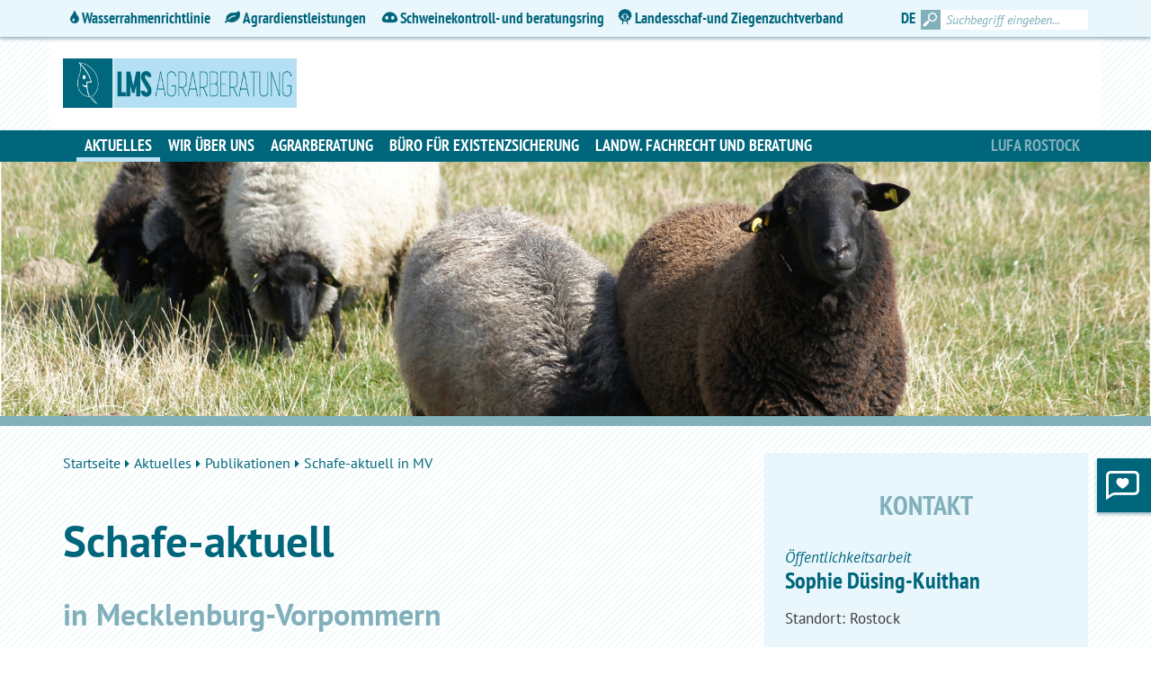

--- FILE ---
content_type: text/html;charset=UTF-8
request_url: https://www.lms-beratung.de/de/aktuelles/publikationen/schafe-aktuell-in-mv/
body_size: 4419
content:
<!DOCTYPE html PUBLIC "-//W3C//DTD XHTML 1.0 Transitional//EN" "http://www.w3.org/TR/xhtml1/DTD/xhtml1-transitional.dtd">
<html xmlns="http://www.w3.org/1999/xhtml" xml:lang="en" lang="de">
<head>
	<meta http-equiv="X-UA-Compatible" content="IE=100" />
	<title>Schafe-aktuell</title>
	<meta content="text/html; charset=UTF-8" http-equiv="Content-Type" />
	<meta name="description" content="" />
	<meta name="keywords" content="" />
	<meta name="viewport" content="width=device-width, initial-scale=1, maximum-scale=1" />
	<meta name="robots" content="index,follow" />
 	<link rel="shortcut icon" href="/_conf/system/pix/favicon.ico" type="image/x-icon" />
  	<script type="text/javascript" src="/export/sites/lms/_conf/system/js/all.min.js"></script>
    <link rel="stylesheet" type="text/css" href="/export/sites/lms/_conf/system/css/style.css" media="screen" />
	<link rel="stylesheet" type="text/css" href="/export/sites/lms/_conf/system/css/print.css" media="print" />       
	
	<link rel="stylesheet" type="text/css"
          href="/export/sites/lms/_conf/system/css/lms.css"
          media="screen" />
</head><body>
    <div id="wrapper">
        <header class="header">
            <div class="metanav">
            <div class="container">
        <nav class="navbar navbar-default" role="navigation">
            <div class="" id="bs-example-navbar-collapse-1">
                <ul class="nav navbar-nav"><li><a href="http://www.wrrl-mv-landwirtschaft.de/" title="Wasserrahmenrichtlinie" target="_blank">
	                    	<i class="fa fa-tint" aria-hidden="true"></i>
	                    	<span class="visible-lg">Wasserrahmenrichtlinie</span></a>
	                    </li>
	                    <li><a href="http://agrardienstleistungen.lms-beratung.de/" title="Agrardienstleistungen" target="_blank">
	                    	<i class="fa fa-leaf" aria-hidden="true"></i>
	                    	<span class="visible-lg">Agrardienstleistungen</span></a>
	                    </li>
	                    <li><a href="http://www.skbr.de/" title="Schweinekontroll- und beratungsring" target="_blank">
	                    	<i class="icon-icon-schwein" aria-hidden="true"></i>
	                    	<span class="visible-lg">Schweinekontroll- und beratungsring</span></a>
	                    </li>
	                    <li><a href="https://www.schafzucht-mv.de/" title="Landesschaf-und Ziegenzuchtverband" target="_blank">
	                    	<i class="icon-icon-schaf" aria-hidden="true"></i>
	                    	<span class="visible-lg">Landesschaf-und Ziegenzuchtverband</span></a>
	                    </li>
	                    </ul>
                <div class="pull-right">
					<ul class="nav navbar-nav nav-login"><li class="change_lang active"><a class="first" href="/de/" title="Deutsch">DE</a></li>
						</ul>
					<div class="pull-right search">
						


							<form class="navbar-form" role="search" id="searchInput" name="suche" action="/de/suchergebnis.html" method="get">
								<input type="hidden" name="page" value="1"/>
								<div class="input-group">
									<input id="query" type="text" class="form-control" placeholder="Suchbegriff eingeben..." name="query">
									<div class="input-group-btn">
										<button class="btn btn-default" type="submit" name="search_submit"><i class="icon-icon-lupe" aria-hidden="true"></i></button>
									</div>
								</div>
							</form><span class="search_mobile_toggle"><span class="icon-icon-lupe"></span></span>
					</div>
				</div>
            </div>
        </nav>
            </div>
        </div><div class="logo">
		<a href="/de/" title="Startseite">
			<img class="img-responsive" src="/export/sites/lms/_conf/system/pix/LMS_Logo_2025.png" width="260" height="89" alt="Logo LMS Agrarberatung">
			
			</a>
	</div>
<div class="mainnav"> 
	<div class="container">
		<div class="navbar navbar-default" role="navigation">
      
			<div class="navbar-header">
            	<button type="button" class="navbar-toggle" data-toggle="collapse" data-target=".navbar-collapse">
                	<span>Men&uuml;</span>
                	<i class="fa fa-times" aria-hidden="true"></i>
                	<i class="fa fa-bars" aria-hidden="true"></i>
            	</button>
          	</div>
          
          <div class="navbar-collapse collapse">
            <ul class="nav navbar-nav">
            <li><a href="/de/aktuelles/" class="current">Aktuelles<i class="fa fa-caret-down" aria-hidden="true"></i></a>
		                <ul class="dropdown-menu"><li><a href="/de/aktuelles/news/">News</a></li>
									<li><a href="/de/aktuelles/termine/">Termine</a></li>
									<li><a href="/de/aktuelles/publikationen/" class="current">Publikationen<i class="fa fa-caret-down" aria-hidden="true"></i></a>
		                    		<ul class="dropdown-menu">
		                    		<li><a href="/de/aktuelles/publikationen/das-blatt-00001/">DAS BLATT</a></li>
										<li><a href="/de/aktuelles/publikationen/info-blatt-gartenbau/">Info-Blatt Gartenbau</a></li>
										<li><a href="/de/aktuelles/publikationen/schafe-aktuell-in-mv/" class="current">Schafe-aktuell in MV</a></li>
										<li><a href="/de/aktuelles/publikationen/mediadaten/">Mediadaten</a></li>
										</ul>
		                  			</li>
		                  			<li><a href="/de/aktuelles/stellenangebote/">Stellenangebote</a></li>
									</ul>
					</li>
				<li><a href="/de/wir-ueber-uns/">Wir über uns<i class="fa fa-caret-down" aria-hidden="true"></i></a>
		                <ul class="dropdown-menu"><li><a href="/de/wir-ueber-uns/unternehmenssitz-rostock/">Mitarbeitende<i class="fa fa-caret-down" aria-hidden="true"></i></a>
		                    		<ul class="dropdown-menu">
		                    		<li><a href="/de/wir-ueber-uns/unternehmenssitz-rostock/index.html">Mitarbeitende</a></li>
										</ul>
		                  			</li>
		                  			<li><a href="/de/wir-ueber-uns/index-00001.html">Kontaktieren Sie uns!</a></li>
									</ul>
					</li>
				<li><a href="/de/agrarberatung/">Agrarberatung<i class="fa fa-caret-down" aria-hidden="true"></i></a>
		                <ul class="dropdown-menu"><li><a href="/de/agrarberatung/beratungsangebote/">Beratungsangebote<i class="fa fa-caret-down" aria-hidden="true"></i></a>
		                    		<ul class="dropdown-menu">
		                    		<li><a href="/de/agrarberatung/beratungsangebote/betriebswirtschaft/">Betriebswirtschaft</a></li>
										<li><a href="/de/agrarberatung/beratungsangebote/marktfruchtbau/">Marktfruchtbau</a></li>
										<li><a href="/de/agrarberatung/beratungsangebote/rinderhaltung/">Rinderhaltung</a></li>
										<li><a href="/de/agrarberatung/beratungsangebote/schafhaltung/">Schafhaltung</a></li>
										<li><a href="/de/agrarberatung/beratungsangebote/energieberatung/">Energieberatung</a></li>
										<li><a href="/de/agrarberatung/beratungsangebote/qualitaetssicherungssysteme/">Qualitätssicherungssysteme</a></li>
										<li><a href="/de/agrarberatung/beratungsangebote/gartenbau/">Gartenbau</a></li>
										<li><a href="/de/agrarberatung/beratungsangebote/oekologischer-landbau/">Ökologischer Landbau</a></li>
										<li><a href="/de/agrarberatung/beratungsangebote/naturschutzberatung/">Naturschutzberatung</a></li>
										</ul>
		                  			</li>
		                  			<li><a href="/de/agrarberatung/beratungsfoerderung/">Beratungsförderung</a></li>
									</ul>
					</li>
				<li><a href="/de/Landwirtschaftliche-Betriebsentwicklung-und-sicherung/">Büro für Existenzsicherung<i class="fa fa-caret-down" aria-hidden="true"></i></a>
		                <ul class="dropdown-menu"><li><a href="/de/Landwirtschaftliche-Betriebsentwicklung-und-sicherung/index.html">Büro für Existenzsicherung</a></li>
									</ul>
					</li>
				<li><a href="/de/zustaendige-stelle-fuer-landwirtschaftliches-fachrecht-und-beratung-lfb/">Landw. Fachrecht und Beratung<i class="fa fa-caret-down" aria-hidden="true"></i></a>
		                <ul class="dropdown-menu"><li><a href="/de/zustaendige-stelle-fuer-landwirtschaftliches-fachrecht-und-beratung-lfb/duengung-und-naehrstoffbilanzierung-duengeverordnung/">Düngung</a></li>
									<li><a href="/de/zustaendige-stelle-fuer-landwirtschaftliches-fachrecht-und-beratung-lfb/Duengemittelverkehr-und-Duengemittel-Duengemittelverordnung/">Düngemittel</a></li>
									<li><a href="/de/zustaendige-stelle-fuer-landwirtschaftliches-fachrecht-und-beratung-lfb/Wirtschaftsduengerverbringungsverordnung/">Wirtschaftsdüngerverbringung</a></li>
									<li><a href="/de/zustaendige-stelle-fuer-landwirtschaftliches-fachrecht-und-beratung-lfb/Klaerschlammverwertung-Klaerschlammverordnung/">Klärschlamm</a></li>
									<li><a href="/de/zustaendige-stelle-fuer-landwirtschaftliches-fachrecht-und-beratung-lfb/Bioabfallverwertung-Bioabfallverordnung/">Bioabfall</a></li>
									<li><a href="/de/zustaendige-stelle-fuer-landwirtschaftliches-fachrecht-und-beratung-lfb/Landwirtschaftlicher-Wasserschutz-Wasserrahmenrichtlinie/">Wasserschutz</a></li>
									<li><a href="/de/zustaendige-stelle-fuer-landwirtschaftliches-fachrecht-und-beratung-lfb/Landwirtschaftlicher-Bodenschutz-Bodenschutzverordnung/">Bodenschutz</a></li>
									<li><a href="/de/zustaendige-stelle-fuer-landwirtschaftliches-fachrecht-und-beratung-lfb/stoffstrombilanz/">Stoffstrombilanz</a></li>
									</ul>
					</li>
				<li class="visible-xs visible-sm subnav"><a href="http://www.wrrl-mv-landwirtschaft.de/" title="Wasserrahmenrichtlinie" target="_blank">
							<i class="fa fa-tint" aria-hidden="true"></i> Wasserrahmenrichtlinie</a></li>
					<li class="visible-xs visible-sm subnav"><a href="http://agrardienstleistungen.lms-beratung.de/" title="Agrardienstleistungen" target="_blank">
							<i class="fa fa-leaf" aria-hidden="true"></i> Agrardienstleistungen</a></li>
					<li class="visible-xs visible-sm subnav"><a href="http://www.skbr.de/" title="Schweinekontroll- und beratungsring" target="_blank">
							<i class="icon-icon-schwein" aria-hidden="true"></i> Schweinekontroll- und beratungsring</a></li>
					<li class="visible-xs visible-sm subnav"><a href="https://www.schafzucht-mv.de/" title="Landesschaf-und Ziegenzuchtverband" target="_blank">
							<i class="icon-icon-schaf" aria-hidden="true"></i> Landesschaf-und Ziegenzuchtverband</a></li>
					</ul>
	         </div>
	          
				<div class="pull-right">
		           			<ul class="nav navbar-nav">
		            			<li><a class="nav-lufa" href="http://www.lms-lufa.de/de/" title="Lufa Rostock" target="_self">Lufa Rostock</a></li>
		        			</ul>      
		        		</div>
	        			</div>
	<div>
</div></header>
        <div  id="bild" ><div class="jumbotron">
<figure class="figure"><img class="figure-img img-responsive" src="/export/sites/lms/.galleries/headerbilder/Header_RPL3.jpg_929064793.jpg" alt="Header_RPL3" title="LMS">
</figure></div></div><main class="main container">
                <div class="row">
                    <div class="col-md-8 middle-col">
                        <ul class="breadcrumb"><li><a href="/de/index.html" title="Startseite">Startseite</a></li><li><a href="/de/aktuelles/index.html" title="Aktuelles">Aktuelles</a></li><li><a href="/de/aktuelles/publikationen/index.html" title="Publikationen">Publikationen</a></li><li class="active"><span>Schafe-aktuell in MV</span></li></ul><h1>Schafe-aktuell</h1><div  id="content" ><section class="text">
<h2>in Mecklenburg-Vorpommern</h2></section><section class="text">
<h3>Schafe-aktuell 3-2025</h3><p><iframe class="fp-iframe" style="border: 1px solid lightgray; width: 100%; height: 400px;" src="https://heyzine.com/flip-book/4a0e768660.html" scrolling="no" allowfullscreen="allowfullscreen"></iframe></p></section><section class="text">
<p><strong>Erscheinungsweise: </strong>viermal jährlich<br /><strong>Schafe-aktuell in MV wird herausgegeben von der LMS Agrarberatung GmbH.</strong></p>
<p><a href="/de/aktuelles/publikationen/schafe-aktuell-in-mv/kontaktformular-schafe-aktuell-in-mv/" target="_blank" rel="noopener"><strong>Ein kostenloses Probeexemplar oder ein Jahresabonnement (25,00 EUR inkl. MwSt. und Versand) können Sie über dieses Kontaktformular anfordern.</strong></a></p></section></div><div class="btn-group buttons pull-right" role="group" aria-label="Buttons">
	<a href="mailto:gf@lms-beratung.de" class="btn btn-default"><i class="fa fa-envelope" aria-hidden="true"></i></a>
     <a href="#" onclick="javascript:window.print();" class="btn btn-default"><i class="fa fa-print" aria-hidden="true"></i></a>
</div>
</div>
                    <div class="col-md-4 sidebar">
                        <div  id="side" ><div class="infobox"><h2>Kontakt</h2> <div class="teaser ansprechpartner first"><p class="kursiv">Öffentlichkeitsarbeit</p><h3>Sophie Düsing-Kuithan</h3> <p>Standort: Rostock</p>
<p>Telefon: 0381 877133-36<br />Mobil: 0162 1388099<br />E-Mail: <a href="mailto:sduesing@lms-beratung.de">sduesing@lms-beratung.de</a></p></div><div class="teaser ansprechpartner last"><p class="kursiv">Öffentlichkeitsarbeit</p><h3>Sophie Mielke</h3> <p>Standort: Rostock</p>
<p>Telefon: 0381 877133-55<br />Mobil: 0162 1388102<br />E-Mail: <a href="mailto:smielke@lms-beratung.de" target="_blank" rel="noopener">smielke@lms-beratung.de</a></p></div><p class="clearfix"></p>
</div><div class="infobox"><h2>Ausgabenarchiv</h2> <div class="teaser ansprechpartner first last"><h3>Schafe-aktuell</h3> <figure class="figure" style="height:250px; overflow:hidden;"><img class="figure-img img-responsive" src="/export/sites/lms/de/.galleries/Publikationen/Schafe-aktuell/Schafe-aktuell_Teaser/Teaser_Schafe-aktuell_multi.jpg_1844953626.jpg"  alt="Teaser_Schafe-aktuell_multi" title="Teaser_Schafe-aktuell_multi" >
		     </figure><p>&nbsp;</p>
<p><a href="/de/aktuelles/publikationen/schafe-aktuell-in-mv/ausgabenarchiv-schafe-aktuell-in-mv/">Das Ausgabenarchiv Schafe-aktuell in MV finden Sie hier.</a></p></div><p class="clearfix"></p>
</div><div class="infobox"><div class="teaser ansprechpartner first last"><h3>Redaktionskollegium</h3> <ul>
<li><a href="mailto:sduesing@lms-beratung.de">Sophie Düsing-Kuithan</a> (<em>Vorsitz, Layout, Anzeigen) - </em><em>LMS Agrarberatung GmbH</em></li>
<li><a href="mailto:ukoehler@lms-beratung.de">Ulrike Köhler</a>, <a href="mailto:schafe@schwarznasen-in-mv.de">Susanne Firnhaber</a> und <a href="mailto:chu.hoffmann@onlinehome.de">Hans-Ullrich Hoffmann</a> - <em>Landesschaf- und Ziegenzuchtverband MV e.V.</em></li>
<li><a href="mailto:ey@bv-mv.de">Silvia Ey</a> - <em>Bauernverband MV e.V.</em></li>
<li><a href="mailto:a.boldt@lfa.mvnet.de">Dr. Ariane Boldt</a><em> - Landesforschungsanstalt für Landwirtschaft und Fischerei&nbsp;</em></li>
<li><a href="mailto:ch.komorowski@tskmv.de">Dr. Christine Komorowski</a> - <em>Tierseuchenkasse MV</em></li>
</ul></div><p class="clearfix"></p>
</div></div></div>
                </div>
            </main>
            <footer class="footer">
	<div class="container">
            <div class="row boxen">
            <div class="col-sm-4 col-md-3 peiler"></div>
                <div class="col-sm-4 col-md-3">
                    <h3>Kontakt</h3>
                    <p><strong>LMS Agrarberatung GmbH</strong><br />Graf-Lippe-Straße 1<br />18059 Rostock</p>
<p>Telefon: <a href="tel:+493818771330">+49 381 877133-0</a><br />Telefax: +49 381 877133-70<br />E-Mail: <a title="E-Mail" href="mailto:gf@lms-beratung.de" target="_blank" rel="noopener">gf@lms-beratung.de</a></p></div>              
                <div class="col-sm-4 col-md-3">
				<h3>Unternehmens-bereiche</h3>
                    <ul>
<li><a href="/de/agrarberatung/">Agrarberatung</a></li>
<li><a href="http://www.lms-lufa.de/de/">LUFA Rostock</a></li>
<li><a href="/de/Landwirtschaftliche-Betriebsentwicklung-und-sicherung/" target="_blank" rel="noopener">Landwirtschaftliche Betriebsentwicklung und -sicherung</a></li>
<li><a href="/de/zustaendige-stelle-fuer-landwirtschaftliches-fachrecht-und-beratung-lfb/">Landwirtschaftliches Fachrecht und Beratung</a></li>
</ul></div>
                <div class="partnerlinks col-sm-8 col-sm-offset-4 col-md-3 col-md-offset-0">
				<h3>Service</h3>
                    <ul>
<li><a href="/de/aktuelles/stellenangebote/" target="_blank">Stellenangebote</a></li>
<li><a href="/de/impressum.html">Impressum</a></li>
<li><a href="/de/Datenschutz.html">Datenschutzhinweis</a></li>
<li><a href="/de/agb.html">AGB</a></li>
<li><a href="/de/links.html">Links</a></li>
</ul></div>
           </div>
        </div>
        <div class="imprint">
            <div class="container">
			<ul class="nav navbar-nav imprint-nav">
				<li><a href="/de/links.html" title="Links" target="_self">Links</a></li><li><a href="/de/agb.html" title="AGB" target="_self">AGB</a></li><li><a href="/de/impressum.html" title="Impressum" target="_self">Impressum</a></li><li><a href="/de/Datenschutz.html" title="Datenschutz" target="_self">Datenschutz</a></li></ul>
			</div>
        </div>
	</footer><div class="social_buttons">
		<div class="socials_radial">
			<a class="btn_share" href="#" title="Social Media">
				<div class="button">
					<span class="icon icon-socials"> <span class="sr-only">Social Media</span>
				</div>
			</a>
			<ul>
				<li><a href="https://www.instagram.com/lms_agrarberatung?igsh=MmRxaTV3emtkczJ1" title="gehe zu Instagram"
						target="_blank"> <i class="fa fa-instagram"
							aria-hidden="true"></i> <span class="sr-only">gehe zu Instagram</span></a>
					</li>
					<li><a href="https://www.linkedin.com/company/lms-agrarberatung-gmbh/" title="gehe zu Linkedin"
						target="_blank"> <i class="fa fa-linkedin"
							aria-hidden="true"></i> <span class="sr-only">gehe zu Linkedin</span></a>
					</li>
					</ul>
		</div>
	</div>
</div>
</body>

</html>

--- FILE ---
content_type: text/css
request_url: https://www.lms-beratung.de/export/sites/lms/_conf/system/css/lms.css
body_size: 185
content:
.logo{background-color:#fff;width:750px;padding-right:15px;padding-left:15px;margin-right:auto;margin-left:auto}@media(min-width: 992px){.logo{width:970px}}@media(min-width: 1200px){.logo{width:1170px}}.logo img{margin:0}/*# sourceMappingURL=lms.css.map */


--- FILE ---
content_type: text/css
request_url: https://www.lms-beratung.de/export/sites/lms/_conf/system/css/print.css
body_size: 163
content:
@media print{*{background-color:#fff;color:#000}body,#wrapper{margin:0}.metanav,.mainnav,.imprint{display:none}.footer .col-sm-4{display:none}}/*# sourceMappingURL=print.css.map */
